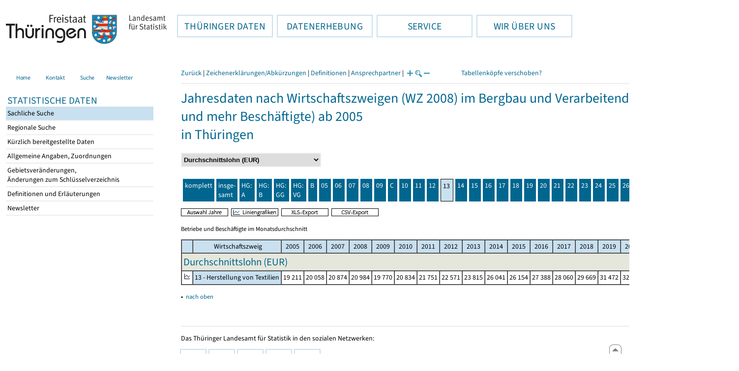

--- FILE ---
content_type: text/html
request_url: https://statistik.thueringen.de/datenbank/tabWMAnzeige.asp?wmID=422081%7C%7C11&tabelle=zt000651%7C%7C&GGTabelle=&GGglied=&AnzeigeAuswahl=&SZDT=&zeit=&auswahlNr=&startpage=wz8016
body_size: 35605
content:
<!DOCTYPE html>
<html lang="de">

<head>
<meta http-equiv="Content-Type" content="text/html; charset=iso-8859-1"/>
<meta HTTP-EQUIV="pragma" CONTENT="no-cache">
<meta name="expires" content="0">
<meta name="description" content="Th&uuml;ringer Landesamt f&uuml;r Statistik">
<meta name="keywords" content="Statistik, Th&uuml;ringen, Landesamt f&uuml;r Statistik, Erfurt, Gera, Suhl">
<meta name="author" content="Th&uuml;ringer Landesamt f&uuml;r Statistik">
<meta name="robots" content="index, follow">
<meta name="revisit-after" content="1 month">
<title>Th&uuml;ringer Landesamt f&uuml;r Statistik</title>


<script language="JavaScript">
<!--
function Karte_einaus (schalter) {
   if (schalter == "ein") {
   document.getElementById("KarteTh").style.display = ""
   }
   else {
   document.getElementById("KarteTh").style.display = "none"
   }
}


///////////////////////////////////////////

function Cookies_erlaubt() {
   if (navigator.cookieEnabled == false) {
   document.write("<p style='color:#DF0000'><strong>Ihr Browser unterstützt keine Cookies oder Sie haben in den Einstellungen des Browsers bestimmt, ");
   document.write("dass keine Cookies entgegengenommen werden dürfen.<br> ");
   document.write("Ohne Cookies ist der Zugriff auf diese Seite leider nicht möglich!</strong></p>");
   return false
   }
return true
}


//-->
</script>
<!--fehlt noch: include virtual file=aufeinenBlick.asp-->



<script language="JavaScript">
<!--
function Anmelden() {
zugriff = open("zugriff.asp","hilfe","height=470,width=530,left=150,top=50,screenX=150,screenY=50,resizable=yes,scrollbars=yes");
zugriff.focus();
return
}

function einaus(popup,schalter) {
   if (schalter == "ein") {
   document.getElementById(popup).style.visibility = "visible";
   }
   else {
   document.getElementById(popup).style.visibility = "hidden";
   }
}

//-->
</script>


<script language="JavaScript">
<!--
var FensterXLS = null;

function AlleFensterZu () {
  try { FensterB.close() } catch (e) { }
  try { Def.close() } catch (e) { }
  try { Fgrafik.close() } catch (e) { }
  try { Lgrafik.close() } catch (e) { }
  try { Kgrafik.close() } catch (e) { }
  try { Bgrafik.close() } catch (e) { }
  try { FensterXLS.close() } catch (e) { }
  try { Fhilfe.close() } catch (e) { }
return
}


function DatExportXLS () {
document.formular1.method = "post"
document.formular1.target = "FensterXLS"
document.formular1.XLS.value = "x";
FensterXLS = window.open("about:blank","FensterXLS", "width=600,height=250,left=100,top=100,screenX=100,screenY=100,resizable=yes,scrollbars=yes,menubar=no");
document.formular1.submit();
document.formular1.method = "get"
document.formular1.target = ""
document.formular1.XLS.value = "";
FensterXLS.focus();
return
}

function msg_wg_grossen_zahlen() {
txt = "Zur korrekten Anzeige des Regionalschlüssels in der Exceldatei markieren Sie die gesamte Spalte \nund wählen Sie über 'Zellen formatieren' das Zahlenformat ohne Dezimale aus. "
txt = txt + "\n\nExcel verwendet ab einer bestimmten Stellenanzahl automatisch das Exponentialformat. \nDurch das eingestellte Zahlenformat erreichen Sie die Darstellung großer Zahlen in einer leicht lesbaren Form."
alert (txt);
return
}

//-->
</script>
<link rel='stylesheet' media='all' type='text/css' href='../all.css?v=08.01.2026 12:45:28' media='all'><link rel='stylesheet' media='print' type='text/css' href='../all_Druck.css?v=08.01.2026 12:45:28' media='all'>
  <!--[if lt IE 8]>
  <style>
          #left_frame .themen_navi                   { margin-top:0px; }
          #left_frame { margin-top:87px;}
  </style>
  <![endif]-->

<noscript>
<style type="text/css">
<!--
.javascriptB  {display: none;}
-->
</style>
</noscript>

<!--[if gte IE 5]>
<style type="text/css">
  .TLSschrift    {font-size: 0.9em}
  #navigation ul {top:18px;}
</style>
<![endif]-->

   

</head>
<body  onUnload='javascript: AlleFensterZu()'><a name='top'></a><div id='kopf_links'><a href='../startseite.asp'><div id='logo'><img style='margin:30px 10px 15px 12px; width:328px; height:59px;'  alt='Logo Th&uuml;ringer Landesamt f&uuml;r Statistik' draggable='false' src=../design/TH_TLS.svg></div></a></div><div id='kopf_rechts'></div></div><div class='TLSschrift'><!--Th&uuml;ringer Landesamt f&uuml;r Statistik--></div>
       <div id="container">
       <dfn><a href='#inhalt'>Direkt zum Inhalt</a></dfn>
       <NOSCRIPT>
       <div style = "z-index:9; position:absolute; top:0; left:0; border: 1px black solid; padding: 4px; margin-bottom: 10px; color: white; background-color:#BF0000">
       Im Browser ist Javascript deaktiviert. Ohne Javascript sind nicht alle Funktionen m&ouml;glich!</div>
       </NOSCRIPT>
   <div id='navigation' role='navigation'><div class='top_menu'><button class='top_menu_btn'><dfn>Hauptthema: </dfn>TH&Uuml;RINGER DATEN<dfn>.</dfn></button><div class='top_menu_content'><a class='aktuell' href='../datenbank/default2.asp'><dfn>Ausgew&auml;hlter Punkt: </dfn>Tabellen und &Uuml;bersichten</a><a href='../presse/pr_kurzinh.asp'>Pressemitteilungen</a><a href='../webshop/webshop.asp'>Ver&ouml;ffentlichungen</a><a href='../analysen/Analyse1.asp'>Analysen und Aktuelles</a><a target='_blank' rel='noopener' href='https://wahlen.thueringen.de'>Wahlen </a></div></div><div class='top_menu'><button class='top_menu_btn'><dfn>Hauptthema: </dfn>DATENERHEBUNG<dfn>.</dfn></button><div class='top_menu_content'><a href='../erfassung/DatenerhebungAllg.asp'>Allgemeiner &Uuml;berblick</a><a href='../erfassung/formulareAllg.asp'>Formulare</a><a href='../erfassung/onlineAllg.asp'>Online melden&nbsp;/&nbsp;IDEV</a><a href='../erfassung/ErhebungsProgAllg.asp'>Erhebungsprogramme</a><a href='../erfassung/mail/email_start1.asp'>Datei-Versand</a></div></div><div class='top_menu'><button class='top_menu_btn'><dfn>Hauptthema: </dfn>SERVICE<dfn>.</dfn></button><div class='top_menu_content'><a href='../amt/Auskunftsdienst.asp?x=10'>Dienstleistungen</a><a href='../amt/klassifikationen.asp'>Klassifikationen</a><a href='../amt/projekte.asp'>Spezielle Infosysteme</a><a href='../amt/link_stat.asp'>Andere Statistikanbieter</a><a href='../amt/Forschungsdatenzentrum.asp'>Forschungsdatenzentrum</a></div></div><div class='top_menu'><button class='top_menu_btn'><dfn>Hauptthema: </dfn>WIR &Uuml;BER UNS<dfn>.</dfn></button><div class='top_menu_content'><a href='../amt/amt.asp'>Das TLS im &Uuml;berblick</a><a href='../amt/tlsallg.asp'>Amtliche Statistik</a><a href='../amt/Vergabe_Mittelstandsrili.asp'><font>Aktuelle Stellenangebote</font></a></div></div></div>
                                <nav class='NaviSonstiges' role='navigation'>
                                        <ul>
                                                <a href='../startseite.asp'><li><i class='fas fa-home'></i> <span>Home</span></li></a><a href='../amt/kontakt.asp'><li><i class='far fa-address-card'></i> <span>Kontakt</span></li></a><a href='../suche/start_suche.asp'><li><i class='fas fa-search'></i> <span>Suche</span></li></a><a href='../amt/TLSnewsletter.asp'><li><i class='far fa-envelope'></i> <span>Newsletter</span></li></a>
                                        </ul>
                                </nav>
        <div id='left_frame'><ul class='themen_navi'><li class='head'>STATISTISCHE DATEN</li><li><A class='aktuell' HREF='../datenbank/default2.asp' target='_top'><dfn>Ausgew&auml;hlter Punkt: </dfn>Sachliche Suche<dfn>.</dfn></A></li><li><A  HREF='../datenbank/oertlich.asp' target='_top'>Regionale Suche<dfn>.</dfn></A></li><li><A  HREF='../datenbank/NeuInDatenbank.asp' target='_top'>K&uuml;rzlich bereitgestellte Daten<dfn>.</dfn></A></li><li><A  HREF='../datenbank/allgangaben.asp' target='_top'>Allgemeine Angaben, Zuordnungen&nbsp;&nbsp;<i class='fas fa-level-down-alt' style='font-size:0.8em;' alt='Untergliederung anzeigen'></i><dfn>.</dfn></A></li><li><A  HREF='../datenbank/gebiet.asp' target='_top'>Gebietsver&auml;nderungen,<br>&Auml;nderungen zum Schl&uuml;sselverzeichnis<dfn>.</dfn></A></li><li><A  HREF='../datenbank/defAuswahl.asp' target='_top'>Definitionen und Erl&auml;uterungen<dfn>.</dfn></A></li><li><A  HREF='../datenbank/newsletterTbl.asp' target='_top'>Newsletter<dfn>.</dfn></A></li></ul></div><dfn>Ende des Men&uuml;s</dfn></div><div id='content'><a name='inhalt'></a><script language="JavaScript">
<!--
window.name = "Haupt";   //Name des Fensters-wird benötigt in ...Bearbeiten.asp

function datcsvDatei () {            //nicht mehr im popup seit 25.10.2021
document.formular1.target = "";
document.formular1.method = "post"
document.formular1.datcsv.value = "1";
document.formular1.submit();
document.formular1.method = "get"
document.formular1.datcsv.value = "";
return
}

function Ansprechpartner(id) {
Def = window.open("Ansprechpartner.asp?tabid=" + id,"Def","width=700,height=500,left=100,top=100,screenX=100,screenY=100,toolbar=yes,menubar=yes,resizable=yes,scrollbars=yes");
Def.focus();
return
}


function wechselSeite(w)  {
document.formular1.target = "";
document.formular1.startpage.value=w;
document.formular1.submit();
return
}


function LiniengrafikSVG (tbl, wm, wmid, ttid) {
document.formLinieSVG.target = "Lgrafik"
  if (wmid == undefined || wmid == "") {
  }
  else {
  document.formLinieSVG.wmid.value = wmid
  }


  if (!document.formLinieSVG.startpage)  {         //zB gibts nicht bei portrait.asp
  }
  else if (ttid == undefined || ttid == "") {
  document.formLinieSVG.startpage.value = document.formular1.startpage.value
  }
  else {
  document.formLinieSVG.startpage.value = ttid
  }

  if (tbl == "0") {
  document.formLinieSVG.felder.value = ""
  }
  else  {
  document.formLinieSVG.tabelle.value = tbl + "||"
  document.formLinieSVG.felder.value = wm
  }
Lgrafik = window.open("about:blank","Lgrafik","width=1260,height=800,left=0,top=0,screenX=0,screenY=0,resizable=yes,scrollbars=yes,menubar=yes");
Lgrafik.focus();
document.formLinieSVG.submit()
return
}


function KartengrafikSVG (wm) {
document.formKarteSVG.target = "Kgrafik"
document.formKarteSVG.WM_versionID.value = wm
Kgrafik = window.open("about:blank","Kgrafik","width=1200,height=800,left=10,top=0,screenX=10,screenY=0,resizable=yes,scrollbars=yes,menubar=yes");
Kgrafik.focus();
document.formKarteSVG.submit()
return
}


function BalkengrafikSVG (wm) {
document.formBalkenSVG.target = "Bgrafik"
document.formBalkenSVG.WM_versionID.value = document.formBalkenSVG.tt_id.value + "#" + wm
Bgrafik = window.open("about:blank","Bgrafik","width=1200,height=800,left=20,top=0,screenX=20,screenY=0,resizable=yes,scrollbars=yes,menubar=yes");
Bgrafik.focus();
document.formBalkenSVG.submit()
return
}

function SortSpalte (wm, richtung, Mld) {
txt = "Sortierung wird aufgehoben, wenn erneut auf den Pfeil geklickt wird."
 if (wm != "" && Mld == "")  { txt = txt + "\n\nBei einer sortierten Anzeige werden keine Summenzeilen dargestellt!" ;}

 if (wm != "") {alert(txt);}

document.formular1.sortiere.value = wm

document.formular1.richtung.value = richtung
document.formular1.submit()
return
}

function andereZeit () {
document.formular1.target = "";
document.formular1.submit();
return
}

function Zeichen() {
Fhilfe = window.open("../datenbank/zeichenerklaerung.asp","Fhilfe","height=350,width=400,left=350,top=50,screenX=350,screenY=50,resizable=yes,scrollbars=yes");
Fhilfe.focus();
return
}


//-->
</script>



<style type="text/css">
.table_db td { font-size:13px}
.table_db th { font-size:13px}
.table_db a  { font-size:13px}
</style>

<script language="JavaScript">
<!--
Lupe = "ja";

function Fontgr_anzeigen() {
txt = "Die aktuelle Schriftgröße beträgt " + document.formular1.fontgr.value;
txt = txt + "\n\nSoll die Schriftgröße verändert werden, klicken Sie auf das ";
txt = txt + "Plus- bzw. Minuszeichen!\n\n";
alert(txt);
return
}

function Fontgr_aendern(richtung) {
document.formular1.target = "";
wert = document.formular1.fontgr.value;
  if (richtung == "+") {++document.formular1.fontgr.value}
  if (richtung == "-") {--document.formular1.fontgr.value}
document.formular1.submit();
return
}
//-->
</script>

<script language="JavaScript">
<!--

function TabBearbeiten() {
document.formular1.method = "post"
document.formular1.target = "FensterB"
document.formular1.action = "TabWMBearbeiten.asp"
FensterB = window.open("about:blank","FensterB","width=785,height=350,left=0,top=0,screenX=0,screenY=0,resizable=yes,scrollbars=yes");
document.formular1.submit()
document.formular1.action = "TabWMAnzeige.asp";
document.formular1.target = ""
document.formular1.method = "get"
FensterB.focus();
return
}

function AnderesWM () {
document.formular1.action = "TabWMAnzeige.asp";
document.formular1.target = ""
nn = document.formular1.ListeWM.selectedIndex
document.formular1.wmid.value = document.formular1.ListeWM[nn].value;
document.formular1.submit()
return
}


//-->
</script>

</head>
<body>

<form name="formular1" method="get" action="TabWMAnzeige.asp">

<div class='keinDruck'><div class='javascriptB'>
        <script language="JavaScript">
           if (history.length > 1 ) {
           document.write ("<a class='Navi' href='javascript: history.go(-1)'>Zurück</a> | ");
           }
        </script>
        <a class='Navi' href='javascript: Zeichen()'>Zeichenerklärungen/Abkürzungen</a> | <a class='Navi' href='javascript: 
  Def = window.open("../datenbank/definitionen.asp?tabID=zt000651","Def","width=700,height=500,left=100,top=100,screenX=100,screenY=100,toolbar=yes,menubar=yes,resizable=yes,scrollbars=yes");
  Def.focus();
  '>Definitionen</a> | <a class='Navi' href='javascript: Ansprechpartner(&quot;zt000651&quot;)'>Ansprechpartner</a> | 
<script language="JavaScript">
   if (window.Lupe) {
   document.write ("<a class='Navi' href='javascript: Fontgr_aendern(&quot;+&quot;) '>");
   document.write ("<img align=absmiddle src='../datenbank/images/lupe1.gif' alt='Schrift größer' title='Schriftgröße erhöhen' border='0'></a>");
   document.write ("<a class='Navi' href='javascript: Fontgr_anzeigen() '>");
   document.write ("<img align=absmiddle src='../datenbank/images/lupe2.gif' alt='&nbsp;|&nbsp;' border='0'></a>");
   document.write ("<a class='Navi' href='javascript: Fontgr_aendern(&quot;-&quot;) '>");
   document.write ("<img align=absmiddle src='../datenbank/images/lupe3.gif' alt='Schrift kleiner' title='Schriftgröße verringern' border='0'></a>");
   }
</script>
<a style='margin-left: 60px' class='box2' href='#'>Tabellenköpfe verschoben?<span style='width:500px; margin-left: 200px'>Dann verwenden Sie leider eine Browserversion, welche die barrierefreie Darstellung von Tabellen nicht korrekt unterstützt.<br>Bitte verwenden Sie eine aktuellere Browserversion!</span></a></div><noscript><a class='Navi' href='default.asp'>Anfangsseite </a></noscript><div class='trennstrich'></div></div><h1>Jahresdaten nach Wirtschaftszweigen (WZ 2008) im Bergbau und Verarbeitenden Gewerbe (50 und mehr Beschäftigte) ab 2005<br>in Thüringen</h1><div class='keinDruck'><select style='margin-bottom: 10px; font-weight:bold' name='ListeWM' size='1' onChange='javascript: AnderesWM()'><option value='alle'> Alle Merkmale anzeigen<option value='422081||1'> Betriebe (Anzahl)<option value='422081||2'> Beschäftigte (Personen)<option value='422081||3'> Geleistete Arbeitsstunden (<nobr>1000 Std.</nobr>)<option value='422081||4'> Entgelte (<nobr>1000 EUR</nobr>)<option value='422081||5'> Umsatz insgesamt (<nobr>1000 EUR</nobr>)<option value='422081||6'> Umsatz Inland (<nobr>1000 EUR</nobr>)<option value='422081||7'> Umsatz Ausland (<nobr>1000 EUR</nobr>)<option value='422081||8'> Umsatz Ausland Eurozone (<nobr>1000 EUR</nobr>)<option value='422081||9'> Beschäftigte je Betrieb (Personen)<option value='422081||10'> Arbeitsstunden je Beschäftigten (Stunden)<option value='422081||11' selected> Durchschnittslohn (EUR)<option value='422081||12'> Umsatz je Beschäftigten (AP) (EUR)<option value='422081||13'> Anteil Lohn/Gehalt am Umsatz (%)<option value='422081||14'> Exportquote (%)<option value='422081||15'> Umsatz je Arbeitsstunde (EUR)</select><noscript>&nbsp;&nbsp; <input type='Submit' name='' value=' ok '> </noscript></div><table class='keinDruck' border ='0' cellpadding='4' cellspacing='4' style='margin-top:10px; margin-bottom:10px;'><tr><td class='oben farbeNavi'><a class='javascriptB' href="javascript:wechselSeite('0')"><noscript><a href='tabWMAnzeige.asp?wmID=422081%7C%7C11&tabelle=zt000651&GGTabelle=&GGglied=&AnzeigeAuswahl=&zeit=&auswahlNr=&startpage=0'></noscript>komplett</a></td><td width='100px' class='oben farbeNavi'><a title='Thüringen insgesamt' href="javascript:wechselSeite('wz8001')"><noscript><a href='tabWMAnzeige.asp?wmID=422081%7C%7C11&tabelle=zt000651&GGTabelle=&GGglied=&AnzeigeAuswahl=&zeit=&auswahlNr=&startpage=wz8001'></noscript>insge-<br>samt</a></td><td width='100px' class='oben farbeNavi'><a title='   Vorleistungsgüterproduzenten' href="javascript:wechselSeite('wz8002')"><noscript><a href='tabWMAnzeige.asp?wmID=422081%7C%7C11&tabelle=zt000651&GGTabelle=&GGglied=&AnzeigeAuswahl=&zeit=&auswahlNr=&startpage=wz8002'></noscript>HG: A</a></td><td width='100px' class='oben farbeNavi'><a title='   Investitionsgüterproduzenten' href="javascript:wechselSeite('wz8003')"><noscript><a href='tabWMAnzeige.asp?wmID=422081%7C%7C11&tabelle=zt000651&GGTabelle=&GGglied=&AnzeigeAuswahl=&zeit=&auswahlNr=&startpage=wz8003'></noscript>HG: B</a></td><td width='100px' class='oben farbeNavi'><a title='   Gebrauchsgüterproduzenten' href="javascript:wechselSeite('wz8004')"><noscript><a href='tabWMAnzeige.asp?wmID=422081%7C%7C11&tabelle=zt000651&GGTabelle=&GGglied=&AnzeigeAuswahl=&zeit=&auswahlNr=&startpage=wz8004'></noscript>HG: GG</a></td><td width='100px' class='oben farbeNavi'><a title='   Verbrauchsgüterproduzenten' href="javascript:wechselSeite('wz8005')"><noscript><a href='tabWMAnzeige.asp?wmID=422081%7C%7C11&tabelle=zt000651&GGTabelle=&GGglied=&AnzeigeAuswahl=&zeit=&auswahlNr=&startpage=wz8005'></noscript>HG: VG</a></td><td width='100px' class='oben farbeNavi'><a title='B - Bergbau und Gewinnung von Steinen und Erden' href="javascript:wechselSeite('wz8006')"><noscript><a href='tabWMAnzeige.asp?wmID=422081%7C%7C11&tabelle=zt000651&GGTabelle=&GGglied=&AnzeigeAuswahl=&zeit=&auswahlNr=&startpage=wz8006'></noscript>B</a></td><td width='100px' class='oben farbeNavi'><a title='05 - Kohlenbergbau' href="javascript:wechselSeite('wz8007')"><noscript><a href='tabWMAnzeige.asp?wmID=422081%7C%7C11&tabelle=zt000651&GGTabelle=&GGglied=&AnzeigeAuswahl=&zeit=&auswahlNr=&startpage=wz8007'></noscript>05</a></td><td width='100px' class='oben farbeNavi'><a title='06 - Gewinnung von Erdöl und Erdgas' href="javascript:wechselSeite('wz8008')"><noscript><a href='tabWMAnzeige.asp?wmID=422081%7C%7C11&tabelle=zt000651&GGTabelle=&GGglied=&AnzeigeAuswahl=&zeit=&auswahlNr=&startpage=wz8008'></noscript>06</a></td><td width='100px' class='oben farbeNavi'><a title='07 - Erzbergbau' href="javascript:wechselSeite('wz8009')"><noscript><a href='tabWMAnzeige.asp?wmID=422081%7C%7C11&tabelle=zt000651&GGTabelle=&GGglied=&AnzeigeAuswahl=&zeit=&auswahlNr=&startpage=wz8009'></noscript>07</a></td><td width='100px' class='oben farbeNavi'><a title='08 - Gewinnung von Steinen und Erden, sonstiger Bergbau' href="javascript:wechselSeite('wz8010')"><noscript><a href='tabWMAnzeige.asp?wmID=422081%7C%7C11&tabelle=zt000651&GGTabelle=&GGglied=&AnzeigeAuswahl=&zeit=&auswahlNr=&startpage=wz8010'></noscript>08</a></td><td width='100px' class='oben farbeNavi'><a title='09 - Erbringung von Dienstleistungen für den Bergbau und für die        Gewinnung von Steinen und Erden' href="javascript:wechselSeite('wz8011')"><noscript><a href='tabWMAnzeige.asp?wmID=422081%7C%7C11&tabelle=zt000651&GGTabelle=&GGglied=&AnzeigeAuswahl=&zeit=&auswahlNr=&startpage=wz8011'></noscript>09</a></td><td width='100px' class='oben farbeNavi'><a title='C - Verarbeitendes Gewerbe' href="javascript:wechselSeite('wz8012')"><noscript><a href='tabWMAnzeige.asp?wmID=422081%7C%7C11&tabelle=zt000651&GGTabelle=&GGglied=&AnzeigeAuswahl=&zeit=&auswahlNr=&startpage=wz8012'></noscript>C</a></td><td width='100px' class='oben farbeNavi'><a title='10 - Herstellung von Nahrungs- und Futtermitteln' href="javascript:wechselSeite('wz8013')"><noscript><a href='tabWMAnzeige.asp?wmID=422081%7C%7C11&tabelle=zt000651&GGTabelle=&GGglied=&AnzeigeAuswahl=&zeit=&auswahlNr=&startpage=wz8013'></noscript>10</a></td><td width='100px' class='oben farbeNavi'><a title='11 - Getränkeherstellung' href="javascript:wechselSeite('wz8014')"><noscript><a href='tabWMAnzeige.asp?wmID=422081%7C%7C11&tabelle=zt000651&GGTabelle=&GGglied=&AnzeigeAuswahl=&zeit=&auswahlNr=&startpage=wz8014'></noscript>11</a></td><td width='100px' class='oben farbeNavi'><a title='12 - Tabakverarbeitung' href="javascript:wechselSeite('wz8015')"><noscript><a href='tabWMAnzeige.asp?wmID=422081%7C%7C11&tabelle=zt000651&GGTabelle=&GGglied=&AnzeigeAuswahl=&zeit=&auswahlNr=&startpage=wz8015'></noscript>12</a></td><td width='100px' class='oben farbeNaviAktuell'>13</td><td width='100px' class='oben farbeNavi'><a title='14 - Herstellung von Bekleidung' href="javascript:wechselSeite('wz8017')"><noscript><a href='tabWMAnzeige.asp?wmID=422081%7C%7C11&tabelle=zt000651&GGTabelle=&GGglied=&AnzeigeAuswahl=&zeit=&auswahlNr=&startpage=wz8017'></noscript>14</a></td><td width='100px' class='oben farbeNavi'><a title='15 - Herstellung von Leder, Lederwaren und Schuhen' href="javascript:wechselSeite('wz8018')"><noscript><a href='tabWMAnzeige.asp?wmID=422081%7C%7C11&tabelle=zt000651&GGTabelle=&GGglied=&AnzeigeAuswahl=&zeit=&auswahlNr=&startpage=wz8018'></noscript>15</a></td><td width='100px' class='oben farbeNavi'><a title='16 - Herstellung von Holz-, Flecht-, Korb- und Kork waren (ohne Möbel)' href="javascript:wechselSeite('wz8019')"><noscript><a href='tabWMAnzeige.asp?wmID=422081%7C%7C11&tabelle=zt000651&GGTabelle=&GGglied=&AnzeigeAuswahl=&zeit=&auswahlNr=&startpage=wz8019'></noscript>16</a></td><td width='100px' class='oben farbeNavi'><a title='17 - Herstellung von Papier, Pappe und  Waren daraus' href="javascript:wechselSeite('wz8020')"><noscript><a href='tabWMAnzeige.asp?wmID=422081%7C%7C11&tabelle=zt000651&GGTabelle=&GGglied=&AnzeigeAuswahl=&zeit=&auswahlNr=&startpage=wz8020'></noscript>17</a></td><td width='100px' class='oben farbeNavi'><a title='18 - Herstellung von Druckerzeugnissen; Vervielfältigung von        bespielten Ton-, Bild- und Datenträgern' href="javascript:wechselSeite('wz8021')"><noscript><a href='tabWMAnzeige.asp?wmID=422081%7C%7C11&tabelle=zt000651&GGTabelle=&GGglied=&AnzeigeAuswahl=&zeit=&auswahlNr=&startpage=wz8021'></noscript>18</a></td><td width='100px' class='oben farbeNavi'><a title='19 - Kokerei und Mineralölverarbeitung' href="javascript:wechselSeite('wz8022')"><noscript><a href='tabWMAnzeige.asp?wmID=422081%7C%7C11&tabelle=zt000651&GGTabelle=&GGglied=&AnzeigeAuswahl=&zeit=&auswahlNr=&startpage=wz8022'></noscript>19</a></td><td width='100px' class='oben farbeNavi'><a title='20 - Herstellung von chemischen  Erzeugnissen' href="javascript:wechselSeite('wz8023')"><noscript><a href='tabWMAnzeige.asp?wmID=422081%7C%7C11&tabelle=zt000651&GGTabelle=&GGglied=&AnzeigeAuswahl=&zeit=&auswahlNr=&startpage=wz8023'></noscript>20</a></td><td width='100px' class='oben farbeNavi'><a title='21 - Herstellung von pharmazeutischen Erzeugnissen' href="javascript:wechselSeite('wz8024')"><noscript><a href='tabWMAnzeige.asp?wmID=422081%7C%7C11&tabelle=zt000651&GGTabelle=&GGglied=&AnzeigeAuswahl=&zeit=&auswahlNr=&startpage=wz8024'></noscript>21</a></td><td width='100px' class='oben farbeNavi'><a title='22 - Herstellung von Gummi und Kunststoffwaren' href="javascript:wechselSeite('wz8025')"><noscript><a href='tabWMAnzeige.asp?wmID=422081%7C%7C11&tabelle=zt000651&GGTabelle=&GGglied=&AnzeigeAuswahl=&zeit=&auswahlNr=&startpage=wz8025'></noscript>22</a></td><td width='100px' class='oben farbeNavi'><a title='23 - Herstellung von Glas und Glaswaren, Keramik, Verarbeitung        von Steinen und Erden' href="javascript:wechselSeite('wz8026')"><noscript><a href='tabWMAnzeige.asp?wmID=422081%7C%7C11&tabelle=zt000651&GGTabelle=&GGglied=&AnzeigeAuswahl=&zeit=&auswahlNr=&startpage=wz8026'></noscript>23</a></td><td width='100px' class='oben farbeNavi'><a title='24 - Metallerzeugung und -bearbeitung' href="javascript:wechselSeite('wz8027')"><noscript><a href='tabWMAnzeige.asp?wmID=422081%7C%7C11&tabelle=zt000651&GGTabelle=&GGglied=&AnzeigeAuswahl=&zeit=&auswahlNr=&startpage=wz8027'></noscript>24</a></td><td width='100px' class='oben farbeNavi'><a title='25 - Herstellung von Metallerzeugnissen' href="javascript:wechselSeite('wz8028')"><noscript><a href='tabWMAnzeige.asp?wmID=422081%7C%7C11&tabelle=zt000651&GGTabelle=&GGglied=&AnzeigeAuswahl=&zeit=&auswahlNr=&startpage=wz8028'></noscript>25</a></td><td width='100px' class='oben farbeNavi'><a title='26 - Herstellung von Datenverarbeitungsgeräten, elektronischen        und optischen Erzeugnissen' href="javascript:wechselSeite('wz8029')"><noscript><a href='tabWMAnzeige.asp?wmID=422081%7C%7C11&tabelle=zt000651&GGTabelle=&GGglied=&AnzeigeAuswahl=&zeit=&auswahlNr=&startpage=wz8029'></noscript>26</a></td><td width='100px' class='oben farbeNavi'><a title='27 - Herstellung von elektrischen Ausrüstungen' href="javascript:wechselSeite('wz8030')"><noscript><a href='tabWMAnzeige.asp?wmID=422081%7C%7C11&tabelle=zt000651&GGTabelle=&GGglied=&AnzeigeAuswahl=&zeit=&auswahlNr=&startpage=wz8030'></noscript>27</a></td><td width='100px' class='oben farbeNavi'><a title='28 - Maschinenbau' href="javascript:wechselSeite('wz8031')"><noscript><a href='tabWMAnzeige.asp?wmID=422081%7C%7C11&tabelle=zt000651&GGTabelle=&GGglied=&AnzeigeAuswahl=&zeit=&auswahlNr=&startpage=wz8031'></noscript>28</a></td><td width='100px' class='oben farbeNavi'><a title='29 - Herstellung von Kraftwagen und Kraftwagenteilen' href="javascript:wechselSeite('wz8032')"><noscript><a href='tabWMAnzeige.asp?wmID=422081%7C%7C11&tabelle=zt000651&GGTabelle=&GGglied=&AnzeigeAuswahl=&zeit=&auswahlNr=&startpage=wz8032'></noscript>29</a></td><td width='100px' class='oben farbeNavi'><a title='30 - Sonstiger Fahrzeugbau' href="javascript:wechselSeite('wz8033')"><noscript><a href='tabWMAnzeige.asp?wmID=422081%7C%7C11&tabelle=zt000651&GGTabelle=&GGglied=&AnzeigeAuswahl=&zeit=&auswahlNr=&startpage=wz8033'></noscript>30</a></td><td width='100px' class='oben farbeNavi'><a title='31 - Herstellung von Möbeln' href="javascript:wechselSeite('wz8034')"><noscript><a href='tabWMAnzeige.asp?wmID=422081%7C%7C11&tabelle=zt000651&GGTabelle=&GGglied=&AnzeigeAuswahl=&zeit=&auswahlNr=&startpage=wz8034'></noscript>31</a></td><td width='100px' class='oben farbeNavi'><a title='32 - Herstellung von sonstigen Waren' href="javascript:wechselSeite('wz8035')"><noscript><a href='tabWMAnzeige.asp?wmID=422081%7C%7C11&tabelle=zt000651&GGTabelle=&GGglied=&AnzeigeAuswahl=&zeit=&auswahlNr=&startpage=wz8035'></noscript>32</a></td><td width='100px' class='oben farbeNavi'><a title='33 - Reparatur und Installation von Maschinen' href="javascript:wechselSeite('wz8036')"><noscript><a href='tabWMAnzeige.asp?wmID=422081%7C%7C11&tabelle=zt000651&GGTabelle=&GGglied=&AnzeigeAuswahl=&zeit=&auswahlNr=&startpage=wz8036'></noscript>33</a></td></tr></table>

<input type="hidden" name="tabelle" value="zt000651" >
<input type="hidden" name="startpage" value="wz8016" >
<input type="hidden" name="wmid" value="422081||11" >
<input type="hidden" name="JahresReihe" value="" >
<input type="hidden" name="auswahlnr" value="" >
<input type="hidden" name="datcsv" value="" >
<input type="hidden" name="vorspalte" value="0" >
<input type="hidden" name="umsort" value="" >
<input type="hidden" name="anzahlH" value="-1" >
<input type="hidden" name="fontgr" value="13">
<input type="hidden" name="sortiere" value="">
<input type="hidden" name="richtung" value="" >
<input type="hidden" name="AnzeigeAuswahl" value="">
<input type="hidden" name="XLS" value="">

<div class='keinDruck javascriptB'><a href='javascript: TabBearbeiten()'><img src='../datenbank/images/AuswahlJahre.gif' title='Auswahl, welche Jahre angezeigt werden' alt='&raquo; Auswahl Jahre ' border='0'></a>&nbsp;&nbsp;<a href='javascript: LiniengrafikSVG(&quot;0&quot;, &quot;0&quot;)'><img src='../datenbank/images/Liniengrafik.gif' title='Darstellung aller Merkmale in Liniengrafiken' alt='&raquo; Liniengrafiken ' border='0'></a>&nbsp;&nbsp;<a href='javascript: DatExportXLS()'><img src='images/ExportXLS.gif' border='0' alt='&raquo; XLS-Export ' title='Export der Daten im XLS-Format'></a>&nbsp;&nbsp;<a href='javascript: datcsvDatei()'><img src='images/ExportCSV.gif' border='0' alt='&raquo; CSV-Export ' title='Export der Daten im CSV-Format'></a>&nbsp;&nbsp;</div><p class='mini'>Betriebe und Beschäftigte im Monatsdurchschnitt <br></p><table cellspacing='0' border='1' cellpadding='3'><thead><tr><th class='farbe keinDruck javascriptB'>&nbsp;</th><th class='farbe mitte'>&nbsp;Wirtschaftszweig</th><th class='farbe mitte'>2005</th><th class='farbe mitte'>2006</th><th class='farbe mitte'>2007</th><th class='farbe mitte'>2008</th><th class='farbe mitte'>2009</th><th class='farbe mitte'>2010</th><th class='farbe mitte'>2011</th><th class='farbe mitte'>2012</th><th class='farbe mitte'>2013</th><th class='farbe mitte'>2014</th><th class='farbe mitte'>2015</th><th class='farbe mitte'>2016</th><th class='farbe mitte'>2017</th><th class='farbe mitte'>2018</th><th class='farbe mitte'>2019</th><th class='farbe mitte'>2020</th><th class='farbe mitte'>2021</th><th class='farbe mitte'>2022</th><th class='farbe mitte'>2023</th><th class='farbe mitte'>2024</th></tr></thead><tbody><tr><td class='farbett' colspan='22'><h2 class='ohneRand'>Durchschnittslohn (EUR)</h2></td></tr><tr class='trfarbig'><td class='keinDruck javascriptB'><a href='javascript: LiniengrafikSVG(&quot;zt000651&quot;, &quot;WZ8016&quot;, &quot;&quot;, &quot;&quot;)'><img class='keinDruck' src='../datenbank/images\Linieng3.gif' alt='Liniengrafik' title='Liniengrafik' border='0'></a><td width='120px' class='farbe '><nobr>13&nbsp;-&nbsp;Herstellung&nbsp;von&nbsp;Textilien</nobr></td><td width='100px' class='zugriff1' align='right'><nobr>19&nbsp;211</nobr></i></strong></td><td width='100px' class='zugriff1' align='right'><nobr>20&nbsp;058</nobr></i></strong></td><td width='100px' class='zugriff1' align='right'><nobr>20&nbsp;874</nobr></i></strong></td><td width='100px' class='zugriff1' align='right'><nobr>20&nbsp;984</nobr></i></strong></td><td width='100px' class='zugriff1' align='right'><nobr>19&nbsp;770</nobr></i></strong></td><td width='100px' class='zugriff1' align='right'><nobr>20&nbsp;834</nobr></i></strong></td><td width='100px' class='zugriff1' align='right'><nobr>21&nbsp;751</nobr></i></strong></td><td width='100px' class='zugriff1' align='right'><nobr>22&nbsp;571</nobr></i></strong></td><td width='100px' class='zugriff1' align='right'><nobr>23&nbsp;815</nobr></i></strong></td><td width='100px' class='zugriff1' align='right'><nobr>26&nbsp;041</nobr></i></strong></td><td width='100px' class='zugriff1' align='right'><nobr>26&nbsp;154</nobr></i></strong></td><td width='100px' class='zugriff1' align='right'><nobr>27&nbsp;388</nobr></i></strong></td><td width='100px' class='zugriff1' align='right'><nobr>28&nbsp;060</nobr></i></strong></td><td width='100px' class='zugriff1' align='right'><nobr>29&nbsp;669</nobr></i></strong></td><td width='100px' class='zugriff1' align='right'><nobr>31&nbsp;472</nobr></i></strong></td><td width='100px' class='zugriff1' align='right'><nobr>32&nbsp;268</nobr></i></strong></td><td width='100px' class='zugriff1' align='right'><nobr>34&nbsp;138</nobr></i></strong></td><td width='100px' class='zugriff1' align='right'><nobr>37&nbsp;060</nobr></i></strong></td><td width='100px' class='zugriff1' align='right'><nobr>37&nbsp;936</nobr></i></strong></td><td width='100px' class='zugriff1' align='right'><nobr>36&nbsp;504</nobr></i></strong></td></tr></tbody></table><input type='hidden' name='anzahlZellen' value='20'></form>

<form name="formLinieSVG" method="get" action="LinieSVG/svgLinie.asp" target="Lgrafik">
<input type="hidden" name="tabelle" value="zt000651" >
<input type="hidden" name="mitWerte" value="1" >
<input type="hidden" name="zrWM" value="1" >
   
<input type="hidden" name="wmid" value="422081||11" >
<input type="hidden" name="auswahlnr" value="" >
<input type="hidden" name="GGTabelle" value="">
<input type="hidden" name="startpage" value="wz8016" >
<input type="hidden" name="AnzeigeAuswahl" value="">
<input type="hidden" name="felder" value="">
</form>


<p class='keinDruck'>&#9652;<noscript>&nbsp;&nbsp;<a class='mini' HREF='#top'>nach oben</a></noscript>&nbsp;&nbsp;<a class='mini javascriptB' HREF='javascript:location.replace(&quot;#top&quot;)'>nach oben</a></p><div style='margin:50px 0px 30px 0px;' role='contentinfo'><div class='trennstrich'></div> 
	<p>Das Thüringer Landesamt für Statistik in den sozialen Netzwerken:</p>
<a href="https://mastodon.social/@Statistik_TLS" target="_blank" rel="noopener" style="float:left; padding:0px; border-radius: 25px;" title="@Statistik_TLS auf Mastodon - Dieser Link f&uuml;hrt zu externen Inhalten."><div class="social-btn mast-btn"><i class="fa-brands fa-mastodon"></i></div><dfn>.</dfn></a>
<a href="https://www.threads.net/@statistik.thueringen" target="_blank" rel="noopener" style="float:left; padding:0px; border-radius: 25px;" title="@statistik.thueringen auf threads - Dieser Link f&uuml;hrt zu externen Inhalten."><div class="social-btn threads-btn"><i class="fa-brands fa-threads"></i></div><dfn>.</dfn></a>
<a href="https://x.com/Statistik_TLS" target="_blank" rel="noopener" style="float:left; padding:0px; border-radius: 25px;" title="@Statistik_TLS auf X - Dieser Link f&uuml;hrt zu externen Inhalten."><div class="social-btn x-btn"><i class="fa-brands fa-x-twitter"></i></div><dfn>.</dfn></a>
<a href="https://www.instagram.com/statistik.thueringen/" target="_blank" rel="noopener" style="float:left; padding:0px; border-radius: 25px;" title="statistik.thueringen auf Instagram - Dieser Link f&uuml;hrt zu externen Inhalten."><div class="social-btn insta-btn"><i class="fa-brands fa-instagram"></i></div><dfn>.</dfn></a>
<a href="https://de.linkedin.com/company/th%C3%BCringer-landesamt-f%C3%BCr-statistik" target="_blank" rel="noopener" style="float:left; padding:0px; border-radius: 25px;" title="statistik.thueringen auf LinkedIn - Dieser Link f&uuml;hrt zu externen Inhalten."><div class="social-btn linkedin-btn"><i class="fa-brands fa-linkedin-in"></i></div><dfn>.</dfn></a>
<br clear="all"><br>&nbsp;<br>
<p>Informationen zu dieser Website:</p>
<a class='copyright' href='../amt/copyright.asp'>Copyright</a><a class='copyright' href='../amt/datenschutz.asp'>Datenschutz</a><a class='copyright' href='../amt/impressum.asp'>Impressum</a><a class='copyright' href='../amt/barrierefreiheit.asp'>Hinweise zur Barrierefreiheit</a><br></div><div id='footer' role='navigation'><a href='javascript: location.replace(&quot;#top&quot;)'><img src='../images/pfeilgrau.gif' alt='nach oben'></a></div></body></html>
<script language="JavaScript">
<!--
try {
document.getElementById("wartendatcsv1").style.display = "none" ;
document.getElementById("wartendatcsv2").style.display = "";
}
catch (e) { }
//-->
</script>
